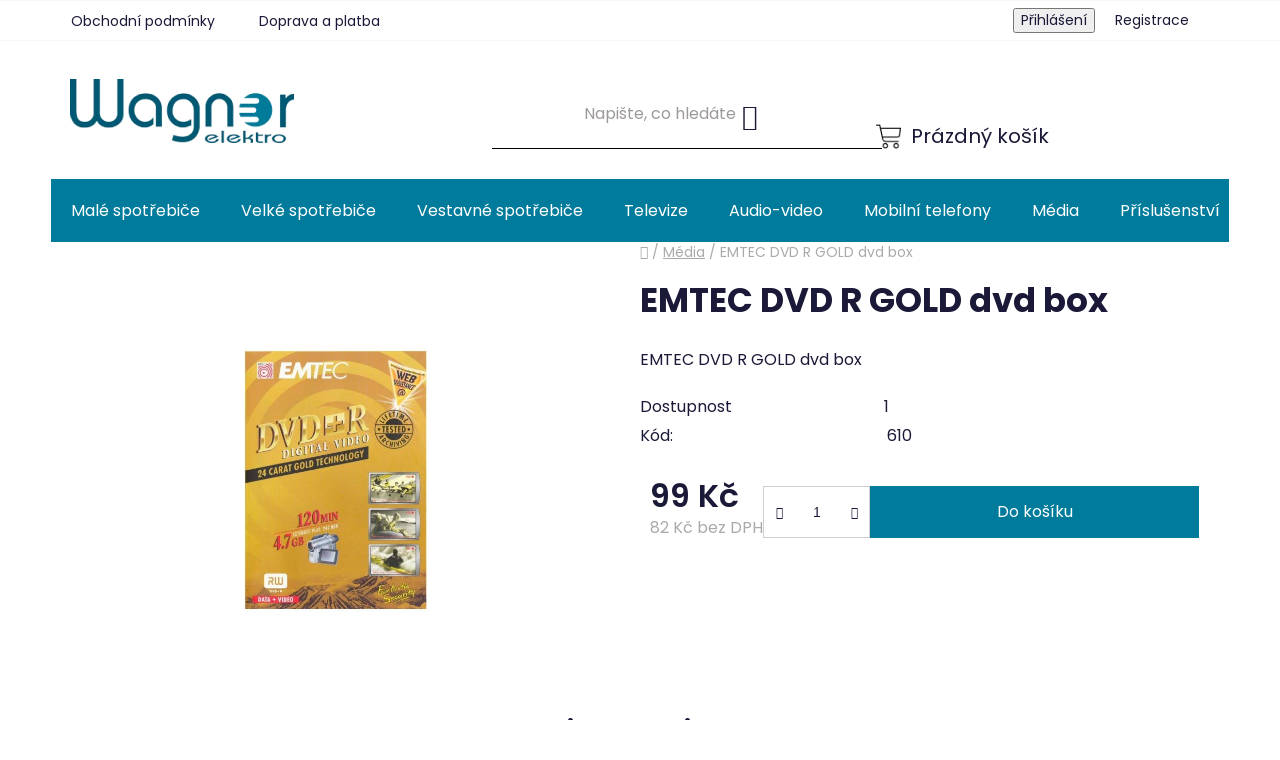

--- FILE ---
content_type: text/html; charset=utf-8
request_url: https://www.elektrowagner.cz/emtec-dvd-r-gold-dvd-box/
body_size: 20958
content:
<!doctype html><html lang="cs" dir="ltr" class="header-background-light external-fonts-loaded"><head><meta charset="utf-8" /><meta name="viewport" content="width=device-width,initial-scale=1" /><title>EMTEC DVD R GOLD dvd box - Elektro Wagner</title><link rel="preconnect" href="https://cdn.myshoptet.com" /><link rel="dns-prefetch" href="https://cdn.myshoptet.com" /><link rel="preload" href="https://cdn.myshoptet.com/prj/dist/master/cms/libs/jquery/jquery-1.11.3.min.js" as="script" /><link href="https://cdn.myshoptet.com/prj/dist/master/cms/templates/frontend_templates/shared/css/font-face/poppins.css" rel="stylesheet"><link href="https://cdn.myshoptet.com/prj/dist/master/shop/dist/font-shoptet-13.css.3c47e30adfa2e9e2683b.css" rel="stylesheet"><script>
dataLayer = [];
dataLayer.push({'shoptet' : {
    "pageId": 708,
    "pageType": "productDetail",
    "currency": "CZK",
    "currencyInfo": {
        "decimalSeparator": ",",
        "exchangeRate": 1,
        "priceDecimalPlaces": 0,
        "symbol": "K\u010d",
        "symbolLeft": 0,
        "thousandSeparator": " "
    },
    "language": "cs",
    "projectId": 471662,
    "product": {
        "id": 138,
        "guid": "c8b59282-38e6-11ec-bc05-ecf4bbdf609a",
        "hasVariants": false,
        "codes": [
            {
                "code": 610
            }
        ],
        "code": "610",
        "name": "EMTEC DVD R GOLD dvd box",
        "appendix": "",
        "weight": 0,
        "currentCategory": "M\u00e9dia",
        "currentCategoryGuid": "c3bc16ca-38e6-11ec-8ffc-ecf4bbdf609a",
        "defaultCategory": "M\u00e9dia",
        "defaultCategoryGuid": "c3bc16ca-38e6-11ec-8ffc-ecf4bbdf609a",
        "currency": "CZK",
        "priceWithVat": 99
    },
    "stocks": [
        {
            "id": "ext",
            "title": "Sklad",
            "isDeliveryPoint": 0,
            "visibleOnEshop": 1
        }
    ],
    "cartInfo": {
        "id": null,
        "freeShipping": false,
        "freeShippingFrom": null,
        "leftToFreeGift": {
            "formattedPrice": "0 K\u010d",
            "priceLeft": 0
        },
        "freeGift": false,
        "leftToFreeShipping": {
            "priceLeft": null,
            "dependOnRegion": null,
            "formattedPrice": null
        },
        "discountCoupon": [],
        "getNoBillingShippingPrice": {
            "withoutVat": 0,
            "vat": 0,
            "withVat": 0
        },
        "cartItems": [],
        "taxMode": "ORDINARY"
    },
    "cart": [],
    "customer": {
        "priceRatio": 1,
        "priceListId": 1,
        "groupId": null,
        "registered": false,
        "mainAccount": false
    }
}});
</script>
<meta property="og:type" content="website"><meta property="og:site_name" content="elektrowagner.cz"><meta property="og:url" content="https://www.elektrowagner.cz/emtec-dvd-r-gold-dvd-box/"><meta property="og:title" content="EMTEC DVD R GOLD dvd box - Elektro Wagner"><meta name="author" content="Elektro Wagner"><meta name="web_author" content="Shoptet.cz"><meta name="dcterms.rightsHolder" content="www.elektrowagner.cz"><meta name="robots" content="index,follow"><meta property="og:image" content="https://cdn.myshoptet.com/usr/www.elektrowagner.cz/user/shop/big/138_emtec-dvd-r-gold-dvd-box.jpg?618cea0b"><meta property="og:description" content="EMTEC DVD R GOLD dvd box. EMTEC DVD R GOLD dvd box"><meta name="description" content="EMTEC DVD R GOLD dvd box. EMTEC DVD R GOLD dvd box"><meta name="google-site-verification" content="UA-24094346-1"><meta property="product:price:amount" content="99"><meta property="product:price:currency" content="CZK"><style>:root {--color-primary: #000000;--color-primary-h: 0;--color-primary-s: 0%;--color-primary-l: 0%;--color-primary-hover: #007B9B;--color-primary-hover-h: 192;--color-primary-hover-s: 100%;--color-primary-hover-l: 30%;--color-secondary: #007B9B;--color-secondary-h: 192;--color-secondary-s: 100%;--color-secondary-l: 30%;--color-secondary-hover: #007B9B;--color-secondary-hover-h: 192;--color-secondary-hover-s: 100%;--color-secondary-hover-l: 30%;--color-tertiary: #000000;--color-tertiary-h: 0;--color-tertiary-s: 0%;--color-tertiary-l: 0%;--color-tertiary-hover: #007B9B;--color-tertiary-hover-h: 192;--color-tertiary-hover-s: 100%;--color-tertiary-hover-l: 30%;--color-header-background: #ffffff;--template-font: "Poppins";--template-headings-font: "Poppins";--header-background-url: url("[data-uri]");--cookies-notice-background: #1A1937;--cookies-notice-color: #F8FAFB;--cookies-notice-button-hover: #f5f5f5;--cookies-notice-link-hover: #27263f;--templates-update-management-preview-mode-content: "Náhled aktualizací šablony je aktivní pro váš prohlížeč."}</style>
    
    <link href="https://cdn.myshoptet.com/prj/dist/master/shop/dist/main-13.less.fdb02770e668ba5a70b5.css" rel="stylesheet" />
            <link href="https://cdn.myshoptet.com/prj/dist/master/shop/dist/mobile-header-v1-13.less.629f2f48911e67d0188c.css" rel="stylesheet" />
    
    <script>var shoptet = shoptet || {};</script>
    <script src="https://cdn.myshoptet.com/prj/dist/master/shop/dist/main-3g-header.js.05f199e7fd2450312de2.js"></script>
<!-- User include --><!-- project html code header -->
<!-- <link href="/user/documents/assets/css/style.css?v=" rel="stylesheet" /> -->
<link href="/user/documents/assets/css/style.css?v=1.098" rel="stylesheet" />

<!-- /User include --><link rel="shortcut icon" href="/favicon.ico" type="image/x-icon" /><link rel="canonical" href="https://www.elektrowagner.cz/emtec-dvd-r-gold-dvd-box/" />    <script>
        var _hwq = _hwq || [];
        _hwq.push(['setKey', '58079E360DEA0565CF249A0D4CA9FE28']);
        _hwq.push(['setTopPos', '250']);
        _hwq.push(['showWidget', '21']);
        (function() {
            var ho = document.createElement('script');
            ho.src = 'https://cz.im9.cz/direct/i/gjs.php?n=wdgt&sak=58079E360DEA0565CF249A0D4CA9FE28';
            var s = document.getElementsByTagName('script')[0]; s.parentNode.insertBefore(ho, s);
        })();
    </script>
    <!-- Global site tag (gtag.js) - Google Analytics -->
    <script async src="https://www.googletagmanager.com/gtag/js?id=G-369KPPF56W"></script>
    <script>
        
        window.dataLayer = window.dataLayer || [];
        function gtag(){dataLayer.push(arguments);}
        

        
        gtag('js', new Date());

                gtag('config', 'UA-214141536-1', { 'groups': "UA" });
        
                gtag('config', 'G-369KPPF56W', {"groups":"GA4","send_page_view":false,"content_group":"productDetail","currency":"CZK","page_language":"cs"});
        
        
        
        
        
        
                    gtag('event', 'page_view', {"send_to":"GA4","page_language":"cs","content_group":"productDetail","currency":"CZK"});
        
                gtag('set', 'currency', 'CZK');

        gtag('event', 'view_item', {
            "send_to": "UA",
            "items": [
                {
                    "id": "610",
                    "name": "EMTEC DVD R GOLD dvd box",
                    "category": "M\u00e9dia",
                                                            "price": 82
                }
            ]
        });
        
        
        
        
        
                    gtag('event', 'view_item', {"send_to":"GA4","page_language":"cs","content_group":"productDetail","value":82,"currency":"CZK","items":[{"item_id":"610","item_name":"EMTEC DVD R GOLD dvd box","item_category":"M\u00e9dia","price":82,"quantity":1,"index":0}]});
        
        
        
        
        
        
        
        document.addEventListener('DOMContentLoaded', function() {
            if (typeof shoptet.tracking !== 'undefined') {
                for (var id in shoptet.tracking.bannersList) {
                    gtag('event', 'view_promotion', {
                        "send_to": "UA",
                        "promotions": [
                            {
                                "id": shoptet.tracking.bannersList[id].id,
                                "name": shoptet.tracking.bannersList[id].name,
                                "position": shoptet.tracking.bannersList[id].position
                            }
                        ]
                    });
                }
            }

            shoptet.consent.onAccept(function(agreements) {
                if (agreements.length !== 0) {
                    console.debug('gtag consent accept');
                    var gtagConsentPayload =  {
                        'ad_storage': agreements.includes(shoptet.config.cookiesConsentOptPersonalisation)
                            ? 'granted' : 'denied',
                        'analytics_storage': agreements.includes(shoptet.config.cookiesConsentOptAnalytics)
                            ? 'granted' : 'denied',
                                                                                                'ad_user_data': agreements.includes(shoptet.config.cookiesConsentOptPersonalisation)
                            ? 'granted' : 'denied',
                        'ad_personalization': agreements.includes(shoptet.config.cookiesConsentOptPersonalisation)
                            ? 'granted' : 'denied',
                        };
                    console.debug('update consent data', gtagConsentPayload);
                    gtag('consent', 'update', gtagConsentPayload);
                    dataLayer.push(
                        { 'event': 'update_consent' }
                    );
                }
            });
        });
    </script>
<script>
    (function(t, r, a, c, k, i, n, g) { t['ROIDataObject'] = k;
    t[k]=t[k]||function(){ (t[k].q=t[k].q||[]).push(arguments) },t[k].c=i;n=r.createElement(a),
    g=r.getElementsByTagName(a)[0];n.async=1;n.src=c;g.parentNode.insertBefore(n,g)
    })(window, document, 'script', '//www.heureka.cz/ocm/sdk.js?source=shoptet&version=2&page=product_detail', 'heureka', 'cz');

    heureka('set_user_consent', 1);
</script>
</head><body class="desktop id-708 in-media template-13 type-product type-detail one-column-body columns-3 smart-labels-active ums_forms_redesign--off ums_a11y_category_page--on ums_discussion_rating_forms--off ums_flags_display_unification--on ums_a11y_login--on mobile-header-version-1"><noscript>
    <style>
        #header {
            padding-top: 0;
            position: relative !important;
            top: 0;
        }
        .header-navigation {
            position: relative !important;
        }
        .overall-wrapper {
            margin: 0 !important;
        }
        body:not(.ready) {
            visibility: visible !important;
        }
    </style>
    <div class="no-javascript">
        <div class="no-javascript__title">Musíte změnit nastavení vašeho prohlížeče</div>
        <div class="no-javascript__text">Podívejte se na: <a href="https://www.google.com/support/bin/answer.py?answer=23852">Jak povolit JavaScript ve vašem prohlížeči</a>.</div>
        <div class="no-javascript__text">Pokud používáte software na blokování reklam, může být nutné povolit JavaScript z této stránky.</div>
        <div class="no-javascript__text">Děkujeme.</div>
    </div>
</noscript>

        <div id="fb-root"></div>
        <script>
            window.fbAsyncInit = function() {
                FB.init({
                    autoLogAppEvents : true,
                    xfbml            : true,
                    version          : 'v24.0'
                });
            };
        </script>
        <script async defer crossorigin="anonymous" src="https://connect.facebook.net/cs_CZ/sdk.js#xfbml=1&version=v24.0"></script><a href="#content" class="skip-link sr-only">Přejít na obsah</a><div class="overall-wrapper"><div class="user-action"><div class="container">
    <div class="user-action-in">
                    <div id="login" class="user-action-login popup-widget login-widget" role="dialog" aria-labelledby="loginHeading">
        <div class="popup-widget-inner">
                            <h2 id="loginHeading">Přihlášení k vašemu účtu</h2><div id="customerLogin"><form action="/action/Customer/Login/" method="post" id="formLoginIncluded" class="csrf-enabled formLogin" data-testid="formLogin"><input type="hidden" name="referer" value="" /><div class="form-group"><div class="input-wrapper email js-validated-element-wrapper no-label"><input type="email" name="email" class="form-control" autofocus placeholder="E-mailová adresa (např. jan@novak.cz)" data-testid="inputEmail" autocomplete="email" required /></div></div><div class="form-group"><div class="input-wrapper password js-validated-element-wrapper no-label"><input type="password" name="password" class="form-control" placeholder="Heslo" data-testid="inputPassword" autocomplete="current-password" required /><span class="no-display">Nemůžete vyplnit toto pole</span><input type="text" name="surname" value="" class="no-display" /></div></div><div class="form-group"><div class="login-wrapper"><button type="submit" class="btn btn-secondary btn-text btn-login" data-testid="buttonSubmit">Přihlásit se</button><div class="password-helper"><a href="/registrace/" data-testid="signup" rel="nofollow">Nová registrace</a><a href="/klient/zapomenute-heslo/" rel="nofollow">Zapomenuté heslo</a></div></div></div><div class="social-login-buttons"><div class="social-login-buttons-divider"><span>nebo</span></div><div class="form-group"><a href="/action/Social/login/?provider=Seznam" class="login-btn seznam" rel="nofollow"><span class="login-seznam-icon"></span><strong>Přihlásit se přes Seznam</strong></a></div></div></form>
</div>                    </div>
    </div>

                <div id="cart-widget" class="user-action-cart popup-widget cart-widget loader-wrapper" data-testid="popupCartWidget" role="dialog" aria-hidden="true">
            <div class="popup-widget-inner cart-widget-inner place-cart-here">
                <div class="loader-overlay">
                    <div class="loader"></div>
                </div>
            </div>
        </div>
    </div>
</div>
</div><div class="top-navigation-bar" data-testid="topNavigationBar">

    <div class="container">

                            <div class="top-navigation-menu">
                <ul class="top-navigation-bar-menu">
                                            <li class="top-navigation-menu-item-39">
                            <a href="/obchodni-podminky/" title="Obchodní podmínky">Obchodní podmínky</a>
                        </li>
                                            <li class="top-navigation-menu-item-1005">
                            <a href="/doprava-a-platba/" title="Doprava a platba">Doprava a platba</a>
                        </li>
                                    </ul>
                <div class="top-navigation-menu-trigger">Více</div>
                <ul class="top-navigation-bar-menu-helper"></ul>
            </div>
        
        <div class="top-navigation-tools">
                        <button class="top-nav-button top-nav-button-login toggle-window" type="button" data-target="login" aria-haspopup="dialog" aria-controls="login" aria-expanded="false" data-testid="signin"><span>Přihlášení</span></button>
    <a href="/registrace/" class="top-nav-button top-nav-button-register" data-testid="headerSignup">Registrace</a>
        </div>

    </div>

</div>
<header id="header">
        <div class="header-top">
            <div class="container navigation-wrapper header-top-wrapper">
                <div class="site-name"><a href="/" data-testid="linkWebsiteLogo"><img src="https://cdn.myshoptet.com/usr/www.elektrowagner.cz/user/logos/logo_wagner_1.png" alt="Elektro Wagner" fetchpriority="low" /></a></div>                <div class="search" itemscope itemtype="https://schema.org/WebSite">
                    <meta itemprop="headline" content="Média"/><meta itemprop="url" content="https://www.elektrowagner.cz"/><meta itemprop="text" content="EMTEC DVD R GOLD dvd box. EMTEC DVD R GOLD dvd box"/>                    <form action="/action/ProductSearch/prepareString/" method="post"
    id="formSearchForm" class="search-form compact-form js-search-main"
    itemprop="potentialAction" itemscope itemtype="https://schema.org/SearchAction" data-testid="searchForm">
    <fieldset>
        <meta itemprop="target"
            content="https://www.elektrowagner.cz/vyhledavani/?string={string}"/>
        <input type="hidden" name="language" value="cs"/>
        
            
    <span class="search-input-icon" aria-hidden="true"></span>

<input
    type="search"
    name="string"
        class="query-input form-control search-input js-search-input"
    placeholder="Napište, co hledáte"
    autocomplete="off"
    required
    itemprop="query-input"
    aria-label="Vyhledávání"
    data-testid="searchInput"
>
            <button type="submit" class="btn btn-default search-button" data-testid="searchBtn">Hledat</button>
        
    </fieldset>
</form>
                </div>
                <div class="navigation-buttons">
                    <a href="#" class="toggle-window" data-target="search" data-testid="linkSearchIcon"><span class="sr-only">Hledat</span></a>
                        
    <a href="/kosik/" class="btn btn-icon toggle-window cart-count" data-target="cart" data-hover="true" data-redirect="true" data-testid="headerCart" rel="nofollow" aria-haspopup="dialog" aria-expanded="false" aria-controls="cart-widget">
        
                <span class="sr-only">Nákupní košík</span>
        
            <span class="cart-price visible-lg-inline-block" data-testid="headerCartPrice">
                                    Prázdný košík                            </span>
        
    
            </a>
                    <a href="#" class="toggle-window" data-target="navigation" data-testid="hamburgerMenu"></a>
                </div>
            </div>
        </div>
        <div class="header-bottom">
            <div class="container navigation-wrapper header-bottom-wrapper js-navigation-container">
                <nav id="navigation" aria-label="Hlavní menu" data-collapsible="true"><div class="navigation-in menu"><ul class="menu-level-1" role="menubar" data-testid="headerMenuItems"><li class="menu-item-1077 ext" role="none"><a href="/male-spotrebice/" data-testid="headerMenuItem" role="menuitem" aria-haspopup="true" aria-expanded="false"><b>Malé spotřebiče</b><span class="submenu-arrow"></span></a><ul class="menu-level-2" aria-label="Malé spotřebiče" tabindex="-1" role="menu"><li class="menu-item-1133" role="none"><div class="menu-no-image"><a href="/uhlopricka-85-216cm/" data-testid="headerMenuItem" role="menuitem"><span>Úhlopříčka 85&quot; (216cm)</span></a>
                        </div></li></ul></li>
<li class="menu-item-954 ext" role="none"><a href="/velke-spotrebice/" data-testid="headerMenuItem" role="menuitem" aria-haspopup="true" aria-expanded="false"><b>Velké spotřebiče</b><span class="submenu-arrow"></span></a><ul class="menu-level-2" aria-label="Velké spotřebiče" tabindex="-1" role="menu"><li class="menu-item-1050" role="none"><div class="menu-no-image"><a href="/chladnicky/" data-testid="headerMenuItem" role="menuitem"><span>Chladničky</span></a>
                        </div></li><li class="menu-item-1053" role="none"><div class="menu-no-image"><a href="/mraznicky/" data-testid="headerMenuItem" role="menuitem"><span>Mrazničky</span></a>
                        </div></li><li class="menu-item-1056" role="none"><div class="menu-no-image"><a href="/mikrovlne-trouby/" data-testid="headerMenuItem" role="menuitem"><span>Mikrovlnné trouby</span></a>
                        </div></li><li class="menu-item-1059" role="none"><div class="menu-no-image"><a href="/mycky-nadobi/" data-testid="headerMenuItem" role="menuitem"><span>Myčky nádobí</span></a>
                        </div></li><li class="menu-item-1062" role="none"><div class="menu-no-image"><a href="/pracky/" data-testid="headerMenuItem" role="menuitem"><span>Pračky</span></a>
                        </div></li><li class="menu-item-1065" role="none"><div class="menu-no-image"><a href="/sporaky/" data-testid="headerMenuItem" role="menuitem"><span>Sporáky</span></a>
                        </div></li><li class="menu-item-1068" role="none"><div class="menu-no-image"><a href="/susicky-pradla/" data-testid="headerMenuItem" role="menuitem"><span>Sušičky prádla</span></a>
                        </div></li><li class="menu-item-1071" role="none"><div class="menu-no-image"><a href="/roboticke-vysavace/" data-testid="headerMenuItem" role="menuitem"><span>Robotické vysavače</span></a>
                        </div></li></ul></li>
<li class="menu-item-1083" role="none"><a href="/vestavne-spotrebice/" data-testid="headerMenuItem" role="menuitem" aria-expanded="false"><b>Vestavné spotřebiče</b></a></li>
<li class="menu-item-1080 ext" role="none"><a href="/televize/" data-testid="headerMenuItem" role="menuitem" aria-haspopup="true" aria-expanded="false"><b>Televize</b><span class="submenu-arrow"></span></a><ul class="menu-level-2" aria-label="Televize" tabindex="-1" role="menu"><li class="menu-item-1095" role="none"><div class="menu-no-image"><a href="/uhlopricka-32-82cm/" data-testid="headerMenuItem" role="menuitem"><span>Úhlopříčka 32&quot; (82 cm)</span></a>
                        </div></li><li class="menu-item-1098" role="none"><div class="menu-no-image"><a href="/uhlopricka-40-101cm/" data-testid="headerMenuItem" role="menuitem"><span>Úhlopříčka 40&quot; (101 cm)</span></a>
                        </div></li><li class="menu-item-1101" role="none"><div class="menu-no-image"><a href="/uhlopricka-43-109-cm/" data-testid="headerMenuItem" role="menuitem"><span>Úhlopříčka 43&quot; (109 cm)</span></a>
                        </div></li><li class="menu-item-1104" role="none"><div class="menu-no-image"><a href="/uhlopricka-49-123-cm/" data-testid="headerMenuItem" role="menuitem"><span>Úhlopříčka 49&quot; (123 cm)</span></a>
                        </div></li><li class="menu-item-1107" role="none"><div class="menu-no-image"><a href="/uhlopricka-50-127-cm/" data-testid="headerMenuItem" role="menuitem"><span>Úhlopříčka 50&quot; (127 cm)</span></a>
                        </div></li><li class="menu-item-1110" role="none"><div class="menu-no-image"><a href="/uhlopricka-55-138-cm/" data-testid="headerMenuItem" role="menuitem"><span>Úhlopříčka 55&quot; (138 cm)</span></a>
                        </div></li><li class="menu-item-1113" role="none"><div class="menu-no-image"><a href="/uhlopricka-60-152-cm/" data-testid="headerMenuItem" role="menuitem"><span>Úhlopříčka 60&quot; (152 cm)</span></a>
                        </div></li><li class="menu-item-1116" role="none"><div class="menu-no-image"><a href="/uhlopricka-65-165-cm/" data-testid="headerMenuItem" role="menuitem"><span>Úhlopříčka 65&quot; (165 cm)</span></a>
                        </div></li><li class="menu-item-1119" role="none"><div class="menu-no-image"><a href="/uhlopricka-75-189-cm/" data-testid="headerMenuItem" role="menuitem"><span>Úhlopříčka 75&quot; (189 cm)</span></a>
                        </div></li><li class="menu-item-1122" role="none"><div class="menu-no-image"><a href="/uhlopricka-85-216-cm/" data-testid="headerMenuItem" role="menuitem"><span>Úhlopříčka 85&quot; (216 cm)</span></a>
                        </div></li></ul></li>
<li class="menu-item-1086" role="none"><a href="/audio-video/" data-testid="headerMenuItem" role="menuitem" aria-expanded="false"><b>Audio-video</b></a></li>
<li class="menu-item-1089" role="none"><a href="/mobilni-telefony/" data-testid="headerMenuItem" role="menuitem" aria-expanded="false"><b>Mobilní telefony</b></a></li>
<li class="menu-item-708 ext" role="none"><a href="/media/" class="active" data-testid="headerMenuItem" role="menuitem" aria-haspopup="true" aria-expanded="false"><b>Média</b><span class="submenu-arrow"></span></a><ul class="menu-level-2" aria-label="Média" tabindex="-1" role="menu"><li class="menu-item-1011" role="none"><div class="menu-no-image"><a href="/usb-flash/" data-testid="headerMenuItem" role="menuitem"><span>USB flash</span></a>
                        </div></li><li class="menu-item-1014" role="none"><div class="menu-no-image"><a href="/pametove-karty/" data-testid="headerMenuItem" role="menuitem"><span>Paměťové karty</span></a>
                        </div></li><li class="menu-item-1017" role="none"><div class="menu-no-image"><a href="/kinofilm/" data-testid="headerMenuItem" role="menuitem"><span>Kinofilm</span></a>
                        </div></li><li class="menu-item-1020" role="none"><div class="menu-no-image"><a href="/externi-disk/" data-testid="headerMenuItem" role="menuitem"><span>Externí disk</span></a>
                        </div></li><li class="menu-item-1023" role="none"><div class="menu-no-image"><a href="/dvd/" data-testid="headerMenuItem" role="menuitem"><span>DVD</span></a>
                        </div></li><li class="menu-item-1026" role="none"><div class="menu-no-image"><a href="/cd/" data-testid="headerMenuItem" role="menuitem"><span>CD</span></a>
                        </div></li><li class="menu-item-1029" role="none"><div class="menu-no-image"><a href="/blu-ray/" data-testid="headerMenuItem" role="menuitem"><span>Blu-ray</span></a>
                        </div></li><li class="menu-item-1032" role="none"><div class="menu-no-image"><a href="/audiokazety/" data-testid="headerMenuItem" role="menuitem"><span>Audiokazety</span></a>
                        </div></li><li class="menu-item-1035" role="none"><div class="menu-no-image"><a href="/videokazety/" data-testid="headerMenuItem" role="menuitem"><span>Videokazety</span></a>
                        </div></li><li class="menu-item-1038" role="none"><div class="menu-no-image"><a href="/kamerove-kazety/" data-testid="headerMenuItem" role="menuitem"><span>Kamerové kazety</span></a>
                        </div></li><li class="menu-item-1041" role="none"><div class="menu-no-image"><a href="/microkazety/" data-testid="headerMenuItem" role="menuitem"><span>Microkazety</span></a>
                        </div></li></ul></li>
<li class="menu-item-732 ext" role="none"><a href="/prislusenstvi/" data-testid="headerMenuItem" role="menuitem" aria-haspopup="true" aria-expanded="false"><b>Příslušenství</b><span class="submenu-arrow"></span></a><ul class="menu-level-2" aria-label="Příslušenství" tabindex="-1" role="menu"><li class="menu-item-1044" role="none"><div class="menu-no-image"><a href="/drzaky-na-tv/" data-testid="headerMenuItem" role="menuitem"><span>Držáky na TV</span></a>
                        </div></li><li class="menu-item-1047" role="none"><div class="menu-no-image"><a href="/ca-moduly/" data-testid="headerMenuItem" role="menuitem"><span>CA moduly</span></a>
                        </div></li><li class="menu-item-1128" role="none"><div class="menu-no-image"><a href="/hdmi-kabely/" data-testid="headerMenuItem" role="menuitem"><span>HDMI kabely</span></a>
                        </div></li></ul></li>
</ul>
    <ul class="navigationActions" role="menu">
                            <li role="none">
                                    <a href="/login/?backTo=%2Femtec-dvd-r-gold-dvd-box%2F" rel="nofollow" data-testid="signin" role="menuitem"><span>Přihlášení</span></a>
                            </li>
                        </ul>
</div><span class="navigation-close"></span></nav><div class="menu-helper" data-testid="hamburgerMenu"><span>Více</span></div>
            </div>
        </div>
    </header><!-- / header -->


<div id="content-wrapper" class="container content-wrapper">
    
                                <div class="breadcrumbs navigation-home-icon-wrapper" itemscope itemtype="https://schema.org/BreadcrumbList">
                                                                            <span id="navigation-first" data-basetitle="Elektro Wagner" itemprop="itemListElement" itemscope itemtype="https://schema.org/ListItem">
                <a href="/" itemprop="item" class="navigation-home-icon"><span class="sr-only" itemprop="name">Domů</span></a>
                <span class="navigation-bullet">/</span>
                <meta itemprop="position" content="1" />
            </span>
                                <span id="navigation-1" itemprop="itemListElement" itemscope itemtype="https://schema.org/ListItem">
                <a href="/media/" itemprop="item" data-testid="breadcrumbsSecondLevel"><span itemprop="name">Média</span></a>
                <span class="navigation-bullet">/</span>
                <meta itemprop="position" content="2" />
            </span>
                                            <span id="navigation-2" itemprop="itemListElement" itemscope itemtype="https://schema.org/ListItem" data-testid="breadcrumbsLastLevel">
                <meta itemprop="item" content="https://www.elektrowagner.cz/emtec-dvd-r-gold-dvd-box/" />
                <meta itemprop="position" content="3" />
                <span itemprop="name" data-title="EMTEC DVD R GOLD dvd box">EMTEC DVD R GOLD dvd box <span class="appendix"></span></span>
            </span>
            </div>
            
    <div class="content-wrapper-in">
                <main id="content" class="content wide">
                            
<div class="p-detail" itemscope itemtype="https://schema.org/Product">

    
    <meta itemprop="name" content="EMTEC DVD R GOLD dvd box" />
    <meta itemprop="category" content="Úvodní stránka &gt; Média &gt; EMTEC DVD R GOLD dvd box" />
    <meta itemprop="url" content="https://www.elektrowagner.cz/emtec-dvd-r-gold-dvd-box/" />
    <meta itemprop="image" content="https://cdn.myshoptet.com/usr/www.elektrowagner.cz/user/shop/big/138_emtec-dvd-r-gold-dvd-box.jpg?618cea0b" />
            <meta itemprop="description" content="EMTEC DVD R GOLD dvd box" />
                                            
<div class="p-detail-inner">

    <div class="p-data-wrapper">

        <div class="p-detail-inner-header">
            <h1>
                  EMTEC DVD R GOLD dvd box            </h1>
            <div class="ratings-and-brand">
                                            </div>
        </div>

                    <div class="p-short-description" data-testid="productCardShortDescr">
                <p>EMTEC DVD R GOLD dvd box</p>
            </div>
        
        <form action="/action/Cart/addCartItem/" method="post" id="product-detail-form" class="pr-action csrf-enabled" data-testid="formProduct">
            <meta itemprop="productID" content="138" /><meta itemprop="identifier" content="c8b59282-38e6-11ec-bc05-ecf4bbdf609a" /><meta itemprop="sku" content="610" /><span itemprop="offers" itemscope itemtype="https://schema.org/Offer"><meta itemprop="url" content="https://www.elektrowagner.cz/emtec-dvd-r-gold-dvd-box/" /><meta itemprop="price" content="99.00" /><meta itemprop="priceCurrency" content="CZK" /><link itemprop="itemCondition" href="https://schema.org/NewCondition" /></span><input type="hidden" name="productId" value="138" /><input type="hidden" name="priceId" value="135" /><input type="hidden" name="language" value="cs" />

            <div class="p-variants-block">

                
                    
                    
                    
                    
                
            </div>

            <table class="detail-parameters ">
                <tbody>
                                            <tr>
                            <th>
                                <span class="row-header-label">
                                    Dostupnost                                </span>
                            </th>
                            <td>
                                

    
    <span class="availability-label" data-testid="labelAvailability">
                    1            </span>
    
                            </td>
                        </tr>
                    
                                        
                                            <tr class="p-code">
                            <th>
                                <span class="p-code-label row-header-label">Kód:</span>
                            </th>
                            <td>
                                                                    <span>610</span>
                                                            </td>
                        </tr>
                    
                </tbody>
            </table>

                                        
            <div class="p-to-cart-block" data-testid="divAddToCart">
                                    <div class="p-final-price-wrapper">
                                                                        <strong class="price-final" data-testid="productCardPrice">
            <span class="price-final-holder">
                99 Kč
    

        </span>
    </strong>
                            <span class="price-additional">
                                        82 Kč
            bez DPH                            </span>
                            <span class="price-measure">
                    
                        </span>
                        
                    </div>
                
                                                            <div class="add-to-cart">
                            
<span class="quantity">
    <span
        class="increase-tooltip js-increase-tooltip"
        data-trigger="manual"
        data-container="body"
        data-original-title="Není možné zakoupit více než 9999 ks."
        aria-hidden="true"
        role="tooltip"
        data-testid="tooltip">
    </span>

    <span
        class="decrease-tooltip js-decrease-tooltip"
        data-trigger="manual"
        data-container="body"
        data-original-title="Minimální množství, které lze zakoupit, je 1 ks."
        aria-hidden="true"
        role="tooltip"
        data-testid="tooltip">
    </span>
    <label>
        <input
            type="number"
            name="amount"
            value="1"
            class="amount"
            autocomplete="off"
            data-decimals="0"
                        step="1"
            min="1"
            max="9999"
            aria-label="Množství"
            data-testid="cartAmount"/>
    </label>

    <button
        class="increase"
        type="button"
        aria-label="Zvýšit množství o 1"
        data-testid="increase">
            <span class="increase__sign">&plus;</span>
    </button>

    <button
        class="decrease"
        type="button"
        aria-label="Snížit množství o 1"
        data-testid="decrease">
            <span class="decrease__sign">&minus;</span>
    </button>
</span>
                        </div>
                                                    <button type="submit" class="btn btn-conversion add-to-cart-button" data-testid="buttonAddToCart" aria-label="Do košíku EMTEC DVD R GOLD dvd box">Do košíku</button>
                                                                        </div>


        </form>

        
        

        <div class="buttons-wrapper social-buttons-wrapper">
            <div class="link-icons" data-testid="productDetailActionIcons">
    <a href="#" class="link-icon print" title="Tisknout produkt"><span>Tisk</span></a>
    <a href="/emtec-dvd-r-gold-dvd-box:dotaz/" class="link-icon chat" title="Mluvit s prodejcem" rel="nofollow"><span>Zeptat se</span></a>
                <a href="#" class="link-icon share js-share-buttons-trigger" title="Sdílet produkt"><span>Sdílet</span></a>
    </div>
                <div class="social-buttons no-display">
                    <div class="twitter">
                <script>
        window.twttr = (function(d, s, id) {
            var js, fjs = d.getElementsByTagName(s)[0],
                t = window.twttr || {};
            if (d.getElementById(id)) return t;
            js = d.createElement(s);
            js.id = id;
            js.src = "https://platform.twitter.com/widgets.js";
            fjs.parentNode.insertBefore(js, fjs);
            t._e = [];
            t.ready = function(f) {
                t._e.push(f);
            };
            return t;
        }(document, "script", "twitter-wjs"));
        </script>

<a
    href="https://twitter.com/share"
    class="twitter-share-button"
        data-lang="cs"
    data-url="https://www.elektrowagner.cz/emtec-dvd-r-gold-dvd-box/"
>Tweet</a>

            </div>
                    <div class="facebook">
                <div
            data-layout="button"
        class="fb-share-button"
    >
</div>

            </div>
                                <div class="close-wrapper">
        <a href="#" class="close-after js-share-buttons-trigger" title="Sdílet produkt">Zavřít</a>
    </div>

            </div>
        </div>

        <div class="buttons-wrapper cofidis-buttons-wrapper">
                    </div>

        <div class="buttons-wrapper hledejceny-buttons-wrapper">
                    </div>

    </div> 
    <div class="p-image-wrapper">

        <div class="p-detail-inner-header-mobile">
            <div class="h1">
                  EMTEC DVD R GOLD dvd box            </div>
            <div class="ratings-and-brand">
                                            </div>
        </div>

        
        <div class="p-image" style="" data-testid="mainImage">
            

<a href="https://cdn.myshoptet.com/usr/www.elektrowagner.cz/user/shop/big/138_emtec-dvd-r-gold-dvd-box.jpg?618cea0b" class="p-main-image cbox"><img src="https://cdn.myshoptet.com/usr/www.elektrowagner.cz/user/shop/big/138_emtec-dvd-r-gold-dvd-box.jpg?618cea0b" alt="EMTEC DVD R GOLD dvd box" width="1024" height="768"  fetchpriority="high" />
</a>            


            

    

        </div>
        <div class="row">
                    </div>

    </div>

</div>

                            <div class="benefitBanner position--benefitProduct">
                                    <div class="benefitBanner__item"><div class="benefitBanner__content"><div class="benefitBanner__data"><div class="usp-category">
    <div class="usp-img">
        <a href="https://obchody.heureka.cz/elektrowagner-cz/recenze/overene">
            <img src='https://cdn.myshoptet.com/usr/www.elektrowagner.cz/user/documents/upload/overeno.svg' alt="" target="_blank">
        </a>
    </div>
    <div>
        <ul>
            <li>Veškeré uvedené ceny jsou včetně DPH a všech poplatků</li>
            <li>Po předchozí domluvě možnost odběru zboží v sídle firmy nebo v našem centrálním skladu</li>
            <li>Nabízené zboží je od oficiálních českých dovozců</li>
        </ul>
    </div>
</div></div></div></div>
                        </div>

        

    
            
    <div class="shp-tabs-wrapper p-detail-tabs-wrapper">
        <div class="row">
            <div class="col-sm-12 shp-tabs-row responsive-nav">
                <div class="shp-tabs-holder">
    <ul id="p-detail-tabs" class="shp-tabs p-detail-tabs visible-links" role="tablist">
                            <li class="shp-tab active" data-testid="tabDescription">
                <a href="#description" class="shp-tab-link" role="tab" data-toggle="tab">Popis</a>
            </li>
                                                                                                                         <li class="shp-tab" data-testid="tabDiscussion">
                                <a href="#productDiscussion" class="shp-tab-link" role="tab" data-toggle="tab">Diskuze</a>
            </li>
                                        </ul>
</div>
            </div>
            <div class="col-sm-12 ">
                <div id="tab-content" class="tab-content">
                                                                                                            <div id="description" class="tab-pane fade in active" role="tabpanel">
        <div class="description-inner">
            <div class="basic-description">
                
    
                                    <p><strong>EMTEC DVD R GOLD dvd box</strong></p>
<ul>
<li>Typ média: DVD R</li>
<li>Kapacita: 4.7 GB/120min</li>
<li>Max.rychlost zápisu: 1-4x</li>
<li>Balení: dvd box</li>
<li><strong>24Carat Gold Technology</strong></li>
</ul>
<p>Pro <strong>dlouhodobou archivaci</strong> digitálních kamerových nahrávek a fotografií. Odrazová vrstva se skládá z 24 karátového zlata.</p>
                            </div>
            
    
        </div>
    </div>
                                                                                                                                                    <div id="productDiscussion" class="tab-pane fade" role="tabpanel" data-testid="areaDiscussion">
        <div id="discussionWrapper" class="discussion-wrapper unveil-wrapper" data-parent-tab="productDiscussion" data-testid="wrapperDiscussion">
                                    
    <div class="discussionContainer js-discussion-container" data-editorid="discussion">
                    <p data-testid="textCommentNotice">Buďte první, kdo napíše příspěvek k této položce. </p>
                                                        <div class="add-comment discussion-form-trigger" data-unveil="discussion-form" aria-expanded="false" aria-controls="discussion-form" role="button">
                <span class="link-like comment-icon" data-testid="buttonAddComment">Přidat komentář</span>
                        </div>
                        <div id="discussion-form" class="discussion-form vote-form js-hidden">
                            <form action="/action/ProductDiscussion/addPost/" method="post" id="formDiscussion" data-testid="formDiscussion">
    <input type="hidden" name="formId" value="9" />
    <input type="hidden" name="discussionEntityId" value="138" />
            <div class="row">
        <div class="form-group col-xs-12 col-sm-6">
            <input type="text" name="fullName" value="" id="fullName" class="form-control" placeholder="Jméno" data-testid="inputUserName"/>
                        <span class="no-display">Nevyplňujte toto pole:</span>
            <input type="text" name="surname" value="" class="no-display" />
        </div>
        <div class="form-group js-validated-element-wrapper no-label col-xs-12 col-sm-6">
            <input type="email" name="email" value="" id="email" class="form-control js-validate-required" placeholder="E-mail" data-testid="inputEmail"/>
        </div>
        <div class="col-xs-12">
            <div class="form-group">
                <input type="text" name="title" id="title" class="form-control" placeholder="Název" data-testid="inputTitle" />
            </div>
            <div class="form-group no-label js-validated-element-wrapper">
                <textarea name="message" id="message" class="form-control js-validate-required" rows="7" placeholder="Komentář" data-testid="inputMessage"></textarea>
            </div>
                                <div class="form-group js-validated-element-wrapper consents consents-first">
            <input
                type="hidden"
                name="consents[]"
                id="discussionConsents37"
                value="37"
                                                        data-special-message="validatorConsent"
                            />
                                        <label for="discussionConsents37" class="whole-width">
                                        Vložením komentáře souhlasíte s <a href="/podminky-ochrany-osobnich-udaju/" rel="noopener noreferrer">podmínkami ochrany osobních údajů</a>
                </label>
                    </div>
                            <fieldset class="box box-sm box-bg-default">
    <h4>Bezpečnostní kontrola</h4>
    <div class="form-group captcha-image">
        <img src="[data-uri]" alt="" data-testid="imageCaptcha" width="150" height="40"  fetchpriority="low" />
    </div>
    <div class="form-group js-validated-element-wrapper smart-label-wrapper">
        <label for="captcha"><span class="required-asterisk">Opište text z obrázku</span></label>
        <input type="text" id="captcha" name="captcha" class="form-control js-validate js-validate-required">
    </div>
</fieldset>
            <div class="form-group">
                <input type="submit" value="Odeslat komentář" class="btn btn-sm btn-primary" data-testid="buttonSendComment" />
            </div>
        </div>
    </div>
</form>

                    </div>
                    </div>

        </div>
    </div>
                                                        </div>
            </div>
        </div>
    </div>

    
        
    
    
</div>
                    </main>
    </div>
    
            
    
</div>
        
        
                            <footer id="footer">
                    <h2 class="sr-only">Zápatí</h2>
                    
                                                                <div class="container footer-rows">
                            
                


<div class="row custom-footer elements-3">
                    
        <div class="custom-footer__banner1 col-sm-4">
                            <div class="banner"><div class="banner-wrapper"><span data-ec-promo-id="11"><div class="footer-residence">
    <h4>Sídlo firmy</h4>
    <p>
        WWW ELEKTRO s.r.o<br>
        Cirkusová 2955<br>
        193 00 Praha 9
    </p>
</div></span></div></div>
                    </div>
                    
        <div class="custom-footer__banner9 col-sm-4">
                            <div class="banner"><div class="banner-wrapper"><span data-ec-promo-id="19"><div class="footer-info">
    <h4>Doplňující informace</h4>
    <p>
        IČO: 25962329<br>
        DIČ: CZ25962329
    </p>
</div></span></div></div>
                    </div>
                    
        <div class="custom-footer__banner5 col-sm-4">
                            <div class="banner"><div class="banner-wrapper"><span data-ec-promo-id="15"><div class="footer-bank">
    <h4>Bankovní spojení</h4>
    <p>27 – 2586200227/0100</p>
</div></span></div></div>
                    </div>
    </div>
                        </div>
                                        
            
                    
    <div class="footer-bottom">
        <div class="container">
            <span id="signature" style="display: inline-block !important; visibility: visible !important;"><a href="https://www.shoptet.cz/?utm_source=footer&utm_medium=link&utm_campaign=create_by_shoptet" class="image" target="_blank"><img src="data:image/svg+xml,%3Csvg%20width%3D%2217%22%20height%3D%2217%22%20xmlns%3D%22http%3A%2F%2Fwww.w3.org%2F2000%2Fsvg%22%3E%3C%2Fsvg%3E" data-src="https://cdn.myshoptet.com/prj/dist/master/cms/img/common/logo/shoptetLogo.svg" width="17" height="17" alt="Shoptet" class="vam" fetchpriority="low" /></a><a href="https://www.shoptet.cz/?utm_source=footer&utm_medium=link&utm_campaign=create_by_shoptet" class="title" target="_blank">Vytvořil Shoptet</a></span>
            <span class="copyright" data-testid="textCopyright">
                Copyright 2026 <strong>Elektro Wagner</strong>. Všechna práva vyhrazena.                            </span>
        </div>
    </div>

                    
                                            
                </footer>
                <!-- / footer -->
                    
        </div>
        <!-- / overall-wrapper -->

                    <script src="https://cdn.myshoptet.com/prj/dist/master/cms/libs/jquery/jquery-1.11.3.min.js"></script>
                <script>var shoptet = shoptet || {};shoptet.abilities = {"about":{"generation":3,"id":"13"},"config":{"category":{"product":{"image_size":"detail"}},"navigation_breakpoint":767,"number_of_active_related_products":4,"product_slider":{"autoplay":false,"autoplay_speed":3000,"loop":true,"navigation":true,"pagination":true,"shadow_size":10}},"elements":{"recapitulation_in_checkout":true},"feature":{"directional_thumbnails":false,"extended_ajax_cart":false,"extended_search_whisperer":true,"fixed_header":false,"images_in_menu":true,"product_slider":true,"simple_ajax_cart":true,"smart_labels":true,"tabs_accordion":true,"tabs_responsive":true,"top_navigation_menu":true,"user_action_fullscreen":false}};shoptet.design = {"template":{"name":"Disco","colorVariant":"13-one"},"layout":{"homepage":"catalog3","subPage":"catalog3","productDetail":"catalog3"},"colorScheme":{"conversionColor":"#007B9B","conversionColorHover":"#007B9B","color1":"#000000","color2":"#007B9B","color3":"#000000","color4":"#007B9B"},"fonts":{"heading":"Poppins","text":"Poppins"},"header":{"backgroundImage":"https:\/\/www.elektrowagner.czdata:image\/gif;base64,R0lGODlhAQABAIAAAAAAAP\/\/\/yH5BAEAAAAALAAAAAABAAEAAAIBRAA7","image":null,"logo":"https:\/\/www.elektrowagner.czuser\/logos\/logo_wagner_1.png","color":"#ffffff"},"background":{"enabled":false,"color":null,"image":null}};shoptet.config = {};shoptet.events = {};shoptet.runtime = {};shoptet.content = shoptet.content || {};shoptet.updates = {};shoptet.messages = [];shoptet.messages['lightboxImg'] = "Obrázek";shoptet.messages['lightboxOf'] = "z";shoptet.messages['more'] = "Více";shoptet.messages['cancel'] = "Zrušit";shoptet.messages['removedItem'] = "Položka byla odstraněna z košíku.";shoptet.messages['discountCouponWarning'] = "Zapomněli jste uplatnit slevový kupón. Pro pokračování jej uplatněte pomocí tlačítka vedle vstupního pole, nebo jej smažte.";shoptet.messages['charsNeeded'] = "Prosím, použijte minimálně 3 znaky!";shoptet.messages['invalidCompanyId'] = "Neplané IČ, povoleny jsou pouze číslice";shoptet.messages['needHelp'] = "Potřebujete pomoc?";shoptet.messages['showContacts'] = "Zobrazit kontakty";shoptet.messages['hideContacts'] = "Skrýt kontakty";shoptet.messages['ajaxError'] = "Došlo k chybě; obnovte prosím stránku a zkuste to znovu.";shoptet.messages['variantWarning'] = "Zvolte prosím variantu produktu.";shoptet.messages['chooseVariant'] = "Zvolte variantu";shoptet.messages['unavailableVariant'] = "Tato varianta není dostupná a není možné ji objednat.";shoptet.messages['withVat'] = "včetně DPH";shoptet.messages['withoutVat'] = "bez DPH";shoptet.messages['toCart'] = "Do košíku";shoptet.messages['emptyCart'] = "Prázdný košík";shoptet.messages['change'] = "Změnit";shoptet.messages['chosenBranch'] = "Zvolená pobočka";shoptet.messages['validatorRequired'] = "Povinné pole";shoptet.messages['validatorEmail'] = "Prosím vložte platnou e-mailovou adresu";shoptet.messages['validatorUrl'] = "Prosím vložte platnou URL adresu";shoptet.messages['validatorDate'] = "Prosím vložte platné datum";shoptet.messages['validatorNumber'] = "Vložte číslo";shoptet.messages['validatorDigits'] = "Prosím vložte pouze číslice";shoptet.messages['validatorCheckbox'] = "Zadejte prosím všechna povinná pole";shoptet.messages['validatorConsent'] = "Bez souhlasu nelze odeslat.";shoptet.messages['validatorPassword'] = "Hesla se neshodují";shoptet.messages['validatorInvalidPhoneNumber'] = "Vyplňte prosím platné telefonní číslo bez předvolby.";shoptet.messages['validatorInvalidPhoneNumberSuggestedRegion'] = "Neplatné číslo — navržený region: %1";shoptet.messages['validatorInvalidCompanyId'] = "Neplatné IČ, musí být ve tvaru jako %1";shoptet.messages['validatorFullName'] = "Nezapomněli jste příjmení?";shoptet.messages['validatorHouseNumber'] = "Prosím zadejte správné číslo domu";shoptet.messages['validatorZipCode'] = "Zadané PSČ neodpovídá zvolené zemi";shoptet.messages['validatorShortPhoneNumber'] = "Telefonní číslo musí mít min. 8 znaků";shoptet.messages['choose-personal-collection'] = "Prosím vyberte místo doručení u osobního odběru, není zvoleno.";shoptet.messages['choose-external-shipping'] = "Upřesněte prosím vybraný způsob dopravy";shoptet.messages['choose-ceska-posta'] = "Pobočka České Pošty není určena, zvolte prosím některou";shoptet.messages['choose-hupostPostaPont'] = "Pobočka Maďarské pošty není vybrána, zvolte prosím nějakou";shoptet.messages['choose-postSk'] = "Pobočka Slovenské pošty není zvolena, vyberte prosím některou";shoptet.messages['choose-ulozenka'] = "Pobočka Uloženky nebyla zvolena, prosím vyberte některou";shoptet.messages['choose-zasilkovna'] = "Pobočka Zásilkovny nebyla zvolena, prosím vyberte některou";shoptet.messages['choose-ppl-cz'] = "Pobočka PPL ParcelShop nebyla vybrána, vyberte prosím jednu";shoptet.messages['choose-glsCz'] = "Pobočka GLS ParcelShop nebyla zvolena, prosím vyberte některou";shoptet.messages['choose-dpd-cz'] = "Ani jedna z poboček služby DPD Parcel Shop nebyla zvolená, prosím vyberte si jednu z možností.";shoptet.messages['watchdogType'] = "Je zapotřebí vybrat jednu z možností u sledování produktu.";shoptet.messages['watchdog-consent-required'] = "Musíte zaškrtnout všechny povinné souhlasy";shoptet.messages['watchdogEmailEmpty'] = "Prosím vyplňte e-mail";shoptet.messages['privacyPolicy'] = 'Musíte souhlasit s ochranou osobních údajů';shoptet.messages['amountChanged'] = '(množství bylo změněno)';shoptet.messages['unavailableCombination'] = 'Není k dispozici v této kombinaci';shoptet.messages['specifyShippingMethod'] = 'Upřesněte dopravu';shoptet.messages['PIScountryOptionMoreBanks'] = 'Možnost platby z %1 bank';shoptet.messages['PIScountryOptionOneBank'] = 'Možnost platby z 1 banky';shoptet.messages['PIScurrencyInfoCZK'] = 'V měně CZK lze zaplatit pouze prostřednictvím českých bank.';shoptet.messages['PIScurrencyInfoHUF'] = 'V měně HUF lze zaplatit pouze prostřednictvím maďarských bank.';shoptet.messages['validatorVatIdWaiting'] = "Ověřujeme";shoptet.messages['validatorVatIdValid'] = "Ověřeno";shoptet.messages['validatorVatIdInvalid'] = "DIČ se nepodařilo ověřit, i přesto můžete objednávku dokončit";shoptet.messages['validatorVatIdInvalidOrderForbid'] = "Zadané DIČ nelze nyní ověřit, protože služba ověřování je dočasně nedostupná. Zkuste opakovat zadání později, nebo DIČ vymažte s vaši objednávku dokončete v režimu OSS. Případně kontaktujte prodejce.";shoptet.messages['validatorVatIdInvalidOssRegime'] = "Zadané DIČ nemůže být ověřeno, protože služba ověřování je dočasně nedostupná. Vaše objednávka bude dokončena v režimu OSS. Případně kontaktujte prodejce.";shoptet.messages['previous'] = "Předchozí";shoptet.messages['next'] = "Následující";shoptet.messages['close'] = "Zavřít";shoptet.messages['imageWithoutAlt'] = "Tento obrázek nemá popisek";shoptet.messages['newQuantity'] = "Nové množství:";shoptet.messages['currentQuantity'] = "Aktuální množství:";shoptet.messages['quantityRange'] = "Prosím vložte číslo v rozmezí %1 a %2";shoptet.messages['skipped'] = "Přeskočeno";shoptet.messages.validator = {};shoptet.messages.validator.nameRequired = "Zadejte jméno a příjmení.";shoptet.messages.validator.emailRequired = "Zadejte e-mailovou adresu (např. jan.novak@example.com).";shoptet.messages.validator.phoneRequired = "Zadejte telefonní číslo.";shoptet.messages.validator.messageRequired = "Napište komentář.";shoptet.messages.validator.descriptionRequired = shoptet.messages.validator.messageRequired;shoptet.messages.validator.captchaRequired = "Vyplňte bezpečnostní kontrolu.";shoptet.messages.validator.consentsRequired = "Potvrďte svůj souhlas.";shoptet.messages.validator.scoreRequired = "Zadejte počet hvězdiček.";shoptet.messages.validator.passwordRequired = "Zadejte heslo, které bude obsahovat min. 4 znaky.";shoptet.messages.validator.passwordAgainRequired = shoptet.messages.validator.passwordRequired;shoptet.messages.validator.currentPasswordRequired = shoptet.messages.validator.passwordRequired;shoptet.messages.validator.birthdateRequired = "Zadejte datum narození.";shoptet.messages.validator.billFullNameRequired = "Zadejte jméno a příjmení.";shoptet.messages.validator.deliveryFullNameRequired = shoptet.messages.validator.billFullNameRequired;shoptet.messages.validator.billStreetRequired = "Zadejte název ulice.";shoptet.messages.validator.deliveryStreetRequired = shoptet.messages.validator.billStreetRequired;shoptet.messages.validator.billHouseNumberRequired = "Zadejte číslo domu.";shoptet.messages.validator.deliveryHouseNumberRequired = shoptet.messages.validator.billHouseNumberRequired;shoptet.messages.validator.billZipRequired = "Zadejte PSČ.";shoptet.messages.validator.deliveryZipRequired = shoptet.messages.validator.billZipRequired;shoptet.messages.validator.billCityRequired = "Zadejte název města.";shoptet.messages.validator.deliveryCityRequired = shoptet.messages.validator.billCityRequired;shoptet.messages.validator.companyIdRequired = "Zadejte IČ.";shoptet.messages.validator.vatIdRequired = "Zadejte DIČ.";shoptet.messages.validator.billCompanyRequired = "Zadejte název společnosti.";shoptet.messages['loading'] = "Načítám…";shoptet.messages['stillLoading'] = "Stále načítám…";shoptet.messages['loadingFailed'] = "Načtení se nezdařilo. Zkuste to znovu.";shoptet.messages['productsSorted'] = "Produkty seřazeny.";shoptet.messages['formLoadingFailed'] = "Formulář se nepodařilo načíst. Zkuste to prosím znovu.";shoptet.messages.moreInfo = "Více informací";shoptet.config.orderingProcess = {active: false,step: false};shoptet.config.documentsRounding = '3';shoptet.config.documentPriceDecimalPlaces = '0';shoptet.config.thousandSeparator = ' ';shoptet.config.decSeparator = ',';shoptet.config.decPlaces = '0';shoptet.config.decPlacesSystemDefault = '2';shoptet.config.currencySymbol = 'Kč';shoptet.config.currencySymbolLeft = '0';shoptet.config.defaultVatIncluded = 1;shoptet.config.defaultProductMaxAmount = 9999;shoptet.config.inStockAvailabilityId = -1;shoptet.config.defaultProductMaxAmount = 9999;shoptet.config.inStockAvailabilityId = -1;shoptet.config.cartActionUrl = '/action/Cart';shoptet.config.advancedOrderUrl = '/action/Cart/GetExtendedOrder/';shoptet.config.cartContentUrl = '/action/Cart/GetCartContent/';shoptet.config.stockAmountUrl = '/action/ProductStockAmount/';shoptet.config.addToCartUrl = '/action/Cart/addCartItem/';shoptet.config.removeFromCartUrl = '/action/Cart/deleteCartItem/';shoptet.config.updateCartUrl = '/action/Cart/setCartItemAmount/';shoptet.config.addDiscountCouponUrl = '/action/Cart/addDiscountCoupon/';shoptet.config.setSelectedGiftUrl = '/action/Cart/setSelectedGift/';shoptet.config.rateProduct = '/action/ProductDetail/RateProduct/';shoptet.config.customerDataUrl = '/action/OrderingProcess/step2CustomerAjax/';shoptet.config.registerUrl = '/registrace/';shoptet.config.agreementCookieName = 'site-agreement';shoptet.config.cookiesConsentUrl = '/action/CustomerCookieConsent/';shoptet.config.cookiesConsentIsActive = 0;shoptet.config.cookiesConsentOptAnalytics = 'analytics';shoptet.config.cookiesConsentOptPersonalisation = 'personalisation';shoptet.config.cookiesConsentOptNone = 'none';shoptet.config.cookiesConsentRefuseDuration = 7;shoptet.config.cookiesConsentName = 'CookiesConsent';shoptet.config.agreementCookieExpire = 30;shoptet.config.cookiesConsentSettingsUrl = '/cookies-settings/';shoptet.config.fonts = {"google":{"attributes":"300,400,700,900:latin-ext","families":["Poppins"],"urls":["https:\/\/cdn.myshoptet.com\/prj\/dist\/master\/cms\/templates\/frontend_templates\/shared\/css\/font-face\/poppins.css"]},"custom":{"families":["shoptet"],"urls":["https:\/\/cdn.myshoptet.com\/prj\/dist\/master\/shop\/dist\/font-shoptet-13.css.3c47e30adfa2e9e2683b.css"]}};shoptet.config.mobileHeaderVersion = '1';shoptet.config.fbCAPIEnabled = false;shoptet.config.fbPixelEnabled = false;shoptet.config.fbCAPIUrl = '/action/FacebookCAPI/';shoptet.content.regexp = /strana-[0-9]+[\/]/g;shoptet.content.colorboxHeader = '<div class="colorbox-html-content">';shoptet.content.colorboxFooter = '</div>';shoptet.customer = {};shoptet.csrf = shoptet.csrf || {};shoptet.csrf.token = 'csrf_ExqiXaVp7d2113f3181c94a7';shoptet.csrf.invalidTokenModal = '<div><h2>Přihlaste se prosím znovu</h2><p>Omlouváme se, ale Váš CSRF token pravděpodobně vypršel. Abychom mohli udržet Vaši bezpečnost na co největší úrovni potřebujeme, abyste se znovu přihlásili.</p><p>Děkujeme za pochopení.</p><div><a href="/login/?backTo=%2Femtec-dvd-r-gold-dvd-box%2F">Přihlášení</a></div></div> ';shoptet.csrf.formsSelector = 'csrf-enabled';shoptet.csrf.submitListener = true;shoptet.csrf.validateURL = '/action/ValidateCSRFToken/Index/';shoptet.csrf.refreshURL = '/action/RefreshCSRFTokenNew/Index/';shoptet.csrf.enabled = false;shoptet.config.googleAnalytics ||= {};shoptet.config.googleAnalytics.isGa4Enabled = true;shoptet.config.googleAnalytics.route ||= {};shoptet.config.googleAnalytics.route.ua = "UA";shoptet.config.googleAnalytics.route.ga4 = "GA4";shoptet.config.ums_a11y_category_page = true;shoptet.config.discussion_rating_forms = false;shoptet.config.ums_forms_redesign = false;shoptet.config.showPriceWithoutVat = '';shoptet.config.ums_a11y_login = true;</script>
        
        
        
        

                    <script src="https://cdn.myshoptet.com/prj/dist/master/shop/dist/main-3g.js.d30081754cb01c7aa255.js"></script>
    <script src="https://cdn.myshoptet.com/prj/dist/master/cms/templates/frontend_templates/shared/js/jqueryui/i18n/datepicker-cs.js"></script>
        
<script>if (window.self !== window.top) {const script = document.createElement('script');script.type = 'module';script.src = "https://cdn.myshoptet.com/prj/dist/master/shop/dist/editorPreview.js.e7168e827271d1c16a1d.js";document.body.appendChild(script);}</script>                        <script type="text/javascript" src="https://c.seznam.cz/js/rc.js"></script>
                            
        
        
        <script>
            /* <![CDATA[ */
            var retargetingConf = {
                rtgId: 76155,
                                                itemId: "610",
                                pageType: "offerdetail"
                            };

            let lastSentItemId = null;
            let lastConsent = null;

            function triggerRetargetingHit(retargetingConf) {
                let variantId = retargetingConf.itemId;
                let variantCode = null;

                let input = document.querySelector(`input[name="_variant-${variantId}"]`);
                if (input) {
                    variantCode = input.value;
                    if (variantCode) {
                        retargetingConf.itemId = variantCode;
                    }
                }

                if (retargetingConf.itemId !== lastSentItemId || retargetingConf.consent !== lastConsent) {
                    lastSentItemId = retargetingConf.itemId;
                    lastConsent = retargetingConf.consent;
                    if (window.rc && window.rc.retargetingHit) {
                        window.rc.retargetingHit(retargetingConf);
                    }
                }
            }

                        /* ]]> */
        </script>
                    
                                                    <!-- User include -->
        <div class="container">
            <!-- project html code footer -->
<div class="js-templates">

</div>
<!-- <script src="/user/documents/assets/js/main.js?v="></script> -->
<script src="/user/documents/assets/js/main.js?v=1.098"></script>

        </div>
        <!-- /User include -->

        
        
        
        <div class="messages">
            
        </div>

        <div id="screen-reader-announcer" class="sr-only" aria-live="polite" aria-atomic="true"></div>

            <script id="trackingScript" data-products='{"products":{"135":{"content_category":"Média","content_type":"product","content_name":"EMTEC DVD R GOLD dvd box","base_name":"EMTEC DVD R GOLD dvd box","variant":null,"manufacturer":null,"content_ids":["610"],"guid":"c8b59282-38e6-11ec-bc05-ecf4bbdf609a","visibility":1,"value":"99","valueWoVat":"82","facebookPixelVat":false,"currency":"CZK","base_id":138,"category_path":["Média"]}},"banners":{"11":{"id":"banner1","name":"Sídlo firmy","position":"footer"},"19":{"id":"banner9","name":"Doplňující informace","position":"footer"},"15":{"id":"banner5","name":"Bankovní spojení","position":"footer"}},"lists":[]}'>
        if (typeof shoptet.tracking.processTrackingContainer === 'function') {
            shoptet.tracking.processTrackingContainer(
                document.getElementById('trackingScript').getAttribute('data-products')
            );
        } else {
            console.warn('Tracking script is not available.');
        }
    </script>
    </body>
</html>


--- FILE ---
content_type: text/html; charset=utf-8
request_url: https://www.elektrowagner.cz/user/documents/assets/html/main.html?v=1.06
body_size: 1295
content:
<!--

<div class="home-page">
    <div class="welcome">
        <div>
            <h2>Vítejte na našem e-shopu</h2>
            <p>Jsme malá rodinná firma a prodejem domácích elektrospotřebičů se zabýváme  již od roku 1992. Klademe velký důraz na osobní přístup k našim zákazníkům a rychlost dodání našich objednávek.</p>
            <p>Věříme, že si z naší nabídky vyberete. Pokud ne, budeme se snažit Vašim požadavkům vyhovět.</p>
        </div>
        <div>
            <ul>
                <li>Veškeré uvedené ceny jsou včetně DPH a všech poplatků</li>
                <li>Po předchozí domluvě možnost odběru zboží v sídle firmy nebo v našem centrálním skladu</li>
                <li>Nabízené zboží je od oficiálních českých dovozců</li>
            </ul>
        </div>
    </div>
    <div class="find">
        <div class="find-map">
            <iframe src="https://www.google.com/maps/embed?pb=!1m18!1m12!1m3!1d2536.2364561972304!2d15.369971415945983!3d50.52977228952684!2m3!1f0!2f0!3f0!3m2!1i1024!2i768!4f13.1!3m3!1m2!1s0x470ebb0f168aae0f%3A0x396b0daac93c4a3f!2sA.%20Sta%C5%A1ka%20194%2C%20512%2051%20Lomnice%20nad%20Popelkou!5e0!3m2!1scs!2scz!4v1636631202997!5m2!1scs!2scz" width="800" height="500" style="border:0;" allowfullscreen="" loading="lazy"></iframe>
        </div>
        <div class="find-description">
            <h3>Kontaktní informace</h3>
            <div>
                <img src="/user/documents/upload/position.png" alt="">
                <div>
                    <h4>Sklad a výdejní místo</h4>
                    <p>Antala Staška 194<br>
                        512 51  Lomnice nad Popelkou
                    </p>
                </div>
            </div>
            <div>
                <img src="/user/documents/upload/person.png" alt="">
                <div>
                    <h4>Kontaktní osoba</h4>
                    <p>Robert Wagner<br>
                        <a href="tel:+420602421760">+420 602 421 760</a> / <a href="tel:+420606632592">+420 606 632 592</a>
                    </p>
                </div>
            </div>
            <div>
                <img src="/user/documents/upload/mail.png" alt="">
                <div>
                    <h4>E-mailová adresa</h4>
                    <p><a href="mailto:info@elektrowagner.cz">info@elektrowagner.cz</a></p>
                </div>
            </div>
        </div>
    </div>
</div>

<div class="footer-residence">
    <h4>Sídlo firmy</h4>
    <p>
        WWW ELEKTRO s.r.o<br>
        Cirkusová 2955<br>
        193 00 Praha 9
    </p>
</div>

<div class="footer-info">
    <h4>Doplňující informace</h4>
    <p>
        IČO: 25962329<br>
        DIČ: CZ25962329
    </p>
</div>

<div class="footer-bank">
    <h4>Bankovní spojení</h4>
    <p>27 – 2586200227/0100</p>
</div>


<div class="usp-category">
    <div class="usp-img">
        <a href="https://obchody.heureka.cz/elektrowagner-cz/recenze/overene">
            <img src="/user/documents/upload/overeno.svg" alt="">
        </a>
    </div>
    <div>
        <ul>
            <li>Veškeré uvedené ceny jsou včetně DPH a všech poplatků</li>
            <li>Po předchozí domluvě možnost odběru zboží v sídle firmy nebo v našem centrálním skladu</li>
            <li>Nabízené zboží je od oficiálních českých dovozců</li>
        </ul>
    </div>
</div>

-->

--- FILE ---
content_type: text/css; charset=utf-8
request_url: https://www.elektrowagner.cz/user/documents/assets/css/style.css?v=1.098
body_size: 3242
content:
img {
    max-width: 100%;
    vertical-align: middle;
}

/*OBECNÉ*/

.msg.msg-success, .msg.msg-notice {
    background: #007B9B;
}

.remedio {
    display: inline-block;
    margin-right: 10px;
    margin-bottom: 0;
    color: #000;
}

.btn.btn-default, a.btn.btn-default, .btn.btn-conversion, a.btn.btn-conversion, .btn.btn-cart, a.btn.btn-cart {
    background-color: #007B9B;
    color: #fff;
    font-weight: 400 !important;
    border-color: #007B9B;
}

.filters-wrapper .filters-unveil-button-wrapper .btn.btn-default.unveil-button, .filters-wrapper .filters-unveil-button-wrapper .btn.btn-default.unveil-button:hover {
    background-color: #007B9B;
    color: #fff;
}

.btn.btn-primary, a.btn.btn-primary, .btn.btn-conversion:hover, a.btn.btn-conversion:hover, .btn.btn-cart:hover, a.btn.btn-cart:hover {
    font-weight: 400;
    border-color: #007B9B;
    color: #007B9B;
    background: #fff;
}

.btn.btn-primary:hover, a.btn.btn-primary:hover, .btn.btn-primary:hover, a.btn.btn-primary:hover {
    border-color: #007B9B;
    background: #007B9B;
    color: #fff;
}

.quantity .decrease:hover:before, .quantity .increase:hover:before {
    background-color: #007B9B;
    color: #fff;
}

.consents a {
    color: #007B9B;
}

.btn.btn-default:hover, a.btn.btn-default:hover {
    background-color: #fff;
    color: #007B9B;
    border-color: #007B9B;
}

.add-to-cart-button, .cart-related-button .btn.btn-sm, .variant-list select, .surcharge-list select {
    line-height: 40px;
}

@media (min-width: 768px) {
    .fitted .navigation-in ul {
        justify-content: center;
    }
    .navigation-buttons a[data-target="cart"]::before {
        content: "";
        background: url("/user/documents/upload/cart.png");
        width: 25px;
        height: 25px;
        background-size: 25px;
        margin-right: 15px;
    }
    #header .container {
        align-items: flex-end;
    }
    #header .search-form::after {
        content: none;
    }
    #formSearchForm fieldset {
        border: 0;
        border-bottom: 1px solid #000;
    }
    header .search-form {
        max-width: 300px;
        margin: 0 auto;
    }
    .search-input::placeholder {
        color: #9D9999;
        text-align: center;
    }
    #header .search-input:focus, #header .search-input:hover, .search-focused #header .search-input, .search-window-visible #header .search-input, .search-input-icon:hover~.search-input {
        box-shadow: none;
    }
    .search-focused::before {
        background-color: transparent;
    }
    .search-input-icon {
        right: 0;
        left: auto;
    }
    .search-input {
        padding-left: 0;
        padding-right: 50px !important;
    }
    header .form-control {
        height: 40px;
    }
    .navigation-in {
        background-color: #007B9B;
        font-size: 16px;
        line-height: 16px;
    }
    .header-bottom-wrapper {
        background-color: #007B9B;
    }
    #navigation {
        height: 63px;
        max-width: 1800px;
        margin: 0 auto;
    }
    .navigation-in>ul>li>a {
        padding-top: 23.5px;
        padding-bottom: 23.5px;
        color: #fff;
    }
    .navigation-in ul li a b {
        font-weight: 400;
    }
    .menu-helper>span {
        color: #fff;
        font-size: 16px;
        line-height: 16px;
        padding: 24px 10px;
        font-weight: 400;
    }
    .menu-helper>ul{
        background-color: #007B9B;
    }
    .menu-helper {
        font-size: 16px;
        height: 63px;
    }
    .menu-helper > ul > li a {
        color: #fff;
    }
    .menu-helper > ul {
        top: calc(50% + 32px);
    }
    .menu-helper>ul>li.exp>a, .menu-helper>ul>li.exp>ul>li {
        background-color: #007B9B;
    }
    .navigation-in>ul>li.exp>a, .navigation-in>ul>li>a:hover, .menu-helper > ul > li a:hover {
        color: #fff;
        text-decoration: underline;
    }
    #navigation .navigation-in ul li:hover > a > b, #navigation .navigation-in ul li:hover>div>a>span {
        text-decoration: none;
    }
    .menu-helper .menu-level-2 a {
        font-size: 14px;
        color: #bebebe;
    }
    .navigation-in ul.menu-level-2 {
        background-color: #007b9b;
    }
    #navigation .menu-level-2>li>div>a {
        font-weight: 400;
        color: #fff;
        font-size: 16px;
    }
    .navigation-in .has-third-level div > ul a {
        color: #fff;
        font-size: 14px;
    }
    .navigation-in>ul>li.ext>ul>li>div>ul>li>a {
        padding-left: 10px;
        position: relative;
    }
    .navigation-in>ul>li.ext>ul>li>div>ul>li>a::before {
        content: "-";
        color: #fff;
        position: absolute;
        left: 0;
    }
    #navigation .menu-level-2 {
        border-bottom-width: 0;
    }
    #navigation .menu-level-2 {
        align-items: flex-start;
    }
    .navigation-in>ul>li.ext>ul>li>div {
        width: auto;
    }
    #header .site-name a img {
        max-height: 105px;
    }
    #header .navigation-buttons a[data-target="cart"] {
        align-items: flex-end;
    }
    #header .navigation-buttons a {
        line-height: 25px;
    }
    #header .header-top {
        padding: 15px 0 30px;
    }
    .top-navigation-bar {
        background-color: #fff;
        padding: 6px 0;
    }
    .search-focused::before, .navigation-hovered::before {
        background-color: transparent;
    }
    .admin-logged .popup-widget.cart-widget {
        top: 180px;
    }
    #navigation .menu-level-2>li>div>a:hover {
        text-decoration: underline;
    }
    .navigation-in>ul>li.ext>ul>li>div>ul>li>a:hover {
        text-decoration: underline;
        color: #fff;
    }
    #header .search {
        text-align: center;
    }
}

.navigation-buttons > a[data-target="cart"] i {
    background-color: #007b9b;
}

@media (min-width: 1440px) {
    .in-index .container {
        width: 100%;
    }
    .in-index .header-top, .in-index .products-wrapper, .in-index .footer-banners, #footer .container {
        max-width: 1418px;
        margin: 0 auto;
    }
    #footer .custom-footer {
        max-width: 900px;
        margin: 0 auto;
    }
    .in-index .top-navigation-bar .container {
        max-width: 1418px;
    }
    .container.navigation-wrapper.header-bottom-wrapper {
        width: 100%;
    }
}

/*FOOTER-BANNERS*/

.welcome {
    display: flex;
    justify-content: center;
    margin-bottom: 90px;
    margin-top: 150px;
}

.welcome > div:first-of-type {
    background-color: #007B9B;
    max-width: 820px;
    width: 100%;
    padding: 40px 80px;
}

.welcome h2 {
    font-size: 24px;
    font-weight: 500;
    color: #fff;
    margin-bottom: 30px;
}

.welcome > div:first-of-type p {
    color: #fff;
    font-size: 15px;
    line-height: 22.5px;
    font-weight: 300;
}

.welcome > div:last-of-type {
    padding: 20px 55px;
    background-color: #F3F3F3;
    max-width: 630px;
    width: 100%;
    display: flex;
    justify-content: center;
    align-items: center;
}

.welcome li {
    color: #000;
    font-size: 15px;
    position: relative;
    padding-left: 60px;
    margin-bottom: 15px;
}

.welcome li::before {
    content: "";
    margin-right: 30px;
    position: absolute;
    left: 0;
    top: calc(50% - 15px);
    height: 30px;
    width: 30px;
    background-image: url("/user/documents/upload/list.svg");
    z-index: 222;
    background-size: cover;
}


.welcome ul {
    list-style: none;
    padding-left: 30px;
}

.find {
    display: flex;
    justify-content: flex-start;
    margin-bottom: 100px;
}

.find-map {
    max-width: 788px;
    width: 100%;
}

.find-map iframe {
    width: 100%;
    height: 100%;
}

.find-description {
    margin-left: 105px;
    padding-bottom: 20px;
}

.find-description h3 {
    margin-top: 0;
    font-size: 24px;
}

.find-description > div {
    display: flex;
    align-items: flex-end;
    margin-top: 45px;
    margin-bottom: 0;
}

.find-description > div p {
    margin: 0 !important;
}

.find-description > div img {
    margin-right: 25px;
    max-height: 45px;
}

.find-description > div p a:hover {
    text-decoration: underline;
}

/*FOOTER*/

#footer, .footer-bottom {
    background-color: #007B9B;
}

#footer .banner {
    margin-bottom: 0;
}

#footer h4, #footer p, #footer li, #footer a, .copyright {
    color: #fff;
}

#footer p {
    font-weight: 300;
}

#footer h4 {
    margin-bottom: 15px;
}

.custom-footer {
    padding: 10px 0 0 !important;
}

.footer-bottom .container {
    border-top: 1px solid #fff;
    padding-top: 10px;
}

/*DETAIL KATEGORIE*/

.categories .topic a, .categories li.active>a, .box-bg-variant .categories a {
    font-size: 16px;
    font-weight: 400;
}

.subcategories li {
    width: calc(33.33% - 10px);
    margin: 10px 5px 0;
    border: 1px solid #007B9B;
    padding: 0 10px;
 }

.subcategories li a .text {
    font-weight: 400;
    font-size: 16px;
    position: relative;
    padding-right: 20px;
    width: 100%;
}

.subcategories li a:hover .text {
    text-decoration: none;
}

.subcategories li a .text::after {
    content: ">";
    position: absolute;
    color: #007b9b;
    right: 0;
    font-size: 40px;
    line-height: 40px;
    top: calc(50% - 20px);
}

.category-top h4 {
    font-weight: 400;
}

.empty-content-category h2 {
    font-weight: 400;
}

.usp-category {
    max-width: 700px;
}

.usp-category li::before {
    content: "";
    margin-right: 30px;
    position: absolute;
    left: 0;
    top: calc(50% - 15px);
    height: 30px;
    width: 30px;
    background-image: url("/user/documents/upload/list.svg");
    z-index: 222;
    background-size: cover;
}

.usp-category ul {
    list-style: none;
    padding-left: 30px;
    margin: 0;
}

.usp-category {
    display: flex;
    justify-content: center;
    align-items: center;
}

.usp-img {
    min-width: 150px;
    margin-right: 40px;
}

.type-category .benefitBanner__item {
    justify-content: center;
}

.usp-category li {
    font-size: 15px;
    position: relative;
    padding-left: 60px;
    margin-bottom: 15px;
}

.categories li.active {
    text-decoration: underline;
}

/*DETAIL PRODUKTU*/

table.detail-parameters tbody tr th:after {
    border-width: 0;
}

.social-buttons-wrapper {
    display: none;
}

.p-to-cart-block {
    background-color: transparent;
}

.p-to-cart-block .add-to-cart-button {
    width: auto;
}

.add-to-cart .quantity {
    margin-right: 0;
}

.quantity input {
    width: 25px;
}

.type-detail .benefitBanner {
    margin-top: 80px;
    margin-bottom: 50px;
}

.type-detail .benefitBanner__item {
    justify-content: center;
}

/*POPIS PRODUKTU*/

.basic-description table {
    border: 1px solid #007B9B;
    margin-bottom: 10px;
}

.basic-description table tr {
    border: 1px solid #007B9B;
}

.basic-description table td  {
    padding: 2px 10px;
    font-size: 14px;
}

.basic-description table th, .basic-description table th > * {
    color: #005872;
    padding: 5px 10px;
    font-size: 16px;
}

.basic-description img {
    margin: 20px 0;
}


.basic-description table tr > td:nth-child(2) {
    text-align: right;
}

.basic-description table > tbody > tr:nth-child(even) {
    background-color: #f6f6f6;
}

.basic-description table > tbody > tr:hover {
    background-color: #f2f2f2;
}

.basic-description table tr > td:first-child {
    color: #005872;
}

.basic-description table th {
    font-size: 16px;
    color: #007B9B;
    font-weight: 600;
}

.basic-description ul li::before {
    content: "";
    width: 12px;
    height: 12px;
    background: url("/user/documents/upload/ul.png");
    position: absolute;
    left: 12px;
    top: calc(50% - 6px);
    background-size: cover;
    margin-right: 0;
}

.basic-description ul li {
    position: relative;
    padding-left: 20px;
}

.basic-description ul {
    padding-left: 10px;
}

.basic-description .image__preview {
    display: none;
}

.basic-description h2 {
    color: #007B9B;
    font-size: 24px;
    font-weight: 600;
}

.basic-description h3 {
    color: #007B9B;
    font-size: 20px;
    font-weight: 600;
}

.basic-description h4 {
    color: #007B9B;
    font-size: 18px;
    font-weight: 600;
}

.basic-description strong, .basic-description b {
    color: #005872;
    font-weight: 600;
}

/*RESPO*/

@media(max-width: 1439px) {
    .welcome {
        margin-top: 0;
    }
    .find-description {
        margin-left: 50px;
    }
    #header .header-bottom {
        border-width: 0;
    }
    .menu-helper {
        background-color: #007B9B;
    }
    #footer .banner {
        text-align: center;
    }
    .find-description > div {
        align-items: center;
    }
}

@media (max-width: 1199px) {
    .find-map {
        max-width: 540px;
    }
}

@media (max-width: 991px) {
    .homepage-group-title {
        margin-top: 20px;
    }
    .in-index #content .banners-row {
        margin-bottom: 50px;
    }
    .welcome > div:last-of-type {
        padding: 20px;
    }
    .welcome > div:first-of-type {
        padding: 20px;
    }
    .find {
        flex-direction: column;
    }
    .find-map {
        order: 2;
        width: 100%;
        max-width: 100%;
        min-height: 250px;
    }
    .find-description {
        order: 1;
        margin-left: 0;
        display: flex;
        flex-wrap: wrap;
        justify-content: center;
    }
    .find-description h3 {
        width: 100%;
        text-align: center;
    }
    .find-description > div {
        width: calc(33% - 20px);
        margin: 0 10px 20px;
        display: block;
        text-align: center;
    }
    .find-description > div img {
        margin-right: 0;
    }
    .find-map iframe {
        height: 250px;
    }
    .find {
        margin-bottom: 30px;
    }
    .subcategories li {
        width: calc(50% - 10px);
    }
}

@media (max-width: 991px) and (min-width: 768px){
    #header .header-top-wrapper > .site-name {
        flex: 0 1 45%;
    }
    #header .header-top-wrapper > .navigation-buttons {
        flex: 0 1 21%;
    }
    .benefitBanner__item {
        flex: 0 0 100%;
        width: 100%;
    }
}


@media (max-width: 767px) {
    .find-description > div {
        width: calc(50% - 20px);
    }
    .welcome {
        display: block;
    }
    .welcome > div:first-of-type {
        text-align: center;
    }
    #footer .banner {
        min-height: auto;
        text-align: center;
    }
    #navigation .navigation-in ul li>a>b {
        text-decoration: none;
        font-weight: 400;
    }
    .navigation-in ul.menu-level-2 li a {
        padding-top: 10px;
        padding-bottom: 10px;
        font-size: 16px;
    }
    .navigation-in>ul>li>a>b {
        padding-top: 12px;
        padding-bottom: 12px;
    }
    .subcategories li a {
        padding: 0;
    }
    .products-block {
        justify-content: center;
    }
    #header .header-top a.cart-count i {
        right: 20px;
        bottom: 20px;
    }
    .benefitBanner__item {
        flex: 0 0 100%;
        width: 100%;
    }
}

@media (max-width: 499px) {
    .find-description > div {
        width: 100%;
    }
    .in-index #content .banners-row.footer-banners {
        margin-bottom: 0;
    }
    .homepage-group-title {
        margin-top: 20px;
        font-size: 25px;
        margin-bottom: 0;
    }
    .subcategories li {
        width: 100%;
    }
    .usp-category {
        flex-direction: column;
    }
    .usp-img {
        margin: 0 0 20px;
    }
    .benefitBanner__content {
        padding-right: 0;
    }
}

--- FILE ---
content_type: application/javascript; charset=utf-8
request_url: https://www.elektrowagner.cz/user/documents/assets/js/main.js?v=1.098
body_size: 183
content:
$(".js-templates").load("/user/documents/assets/html/main.html?v=1.06");

$( document ).ready(function() {
    setTimeout(function(){
        $("#signature").prepend("<p class='remedio'>Nakódovalo <a href='http://www.remedio.cz' target='_blank'>Remedio Digital</a> | </p>");
        if (jQuery("body").hasClass("type-detail")) {
            jQuery(".benefitBanner").insertAfter(".p-detail-tabs-wrapper");
        }
    }, 500);
})
